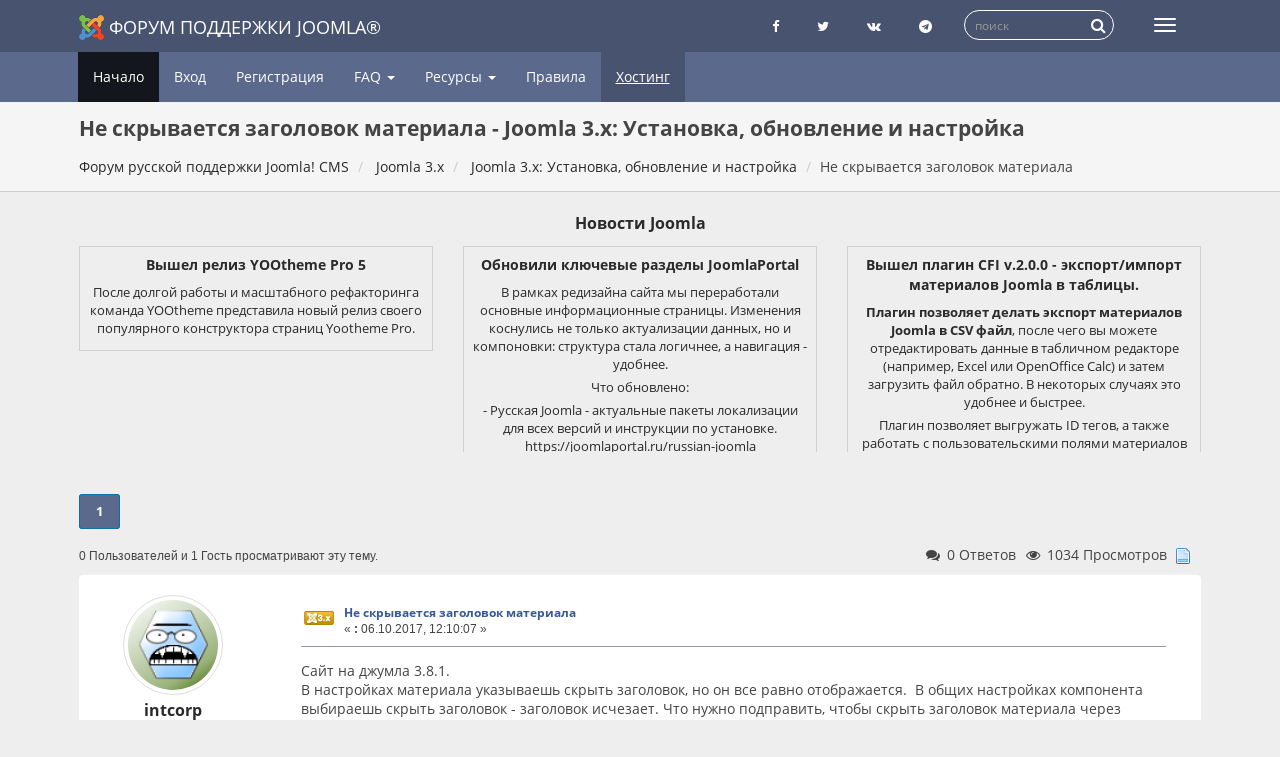

--- FILE ---
content_type: text/html; charset=UTF-8
request_url: https://joomlaforum.ru/index.php?topic=341999.0
body_size: 11269
content:
<!DOCTYPE html>
<html lang="ru-ru"dir="ltr">
<head>
	<meta charset="utf-8">
	<meta http-equiv="x-ua-compatible" content="ie=edge">
	<meta name="viewport" content="width=device-width, initial-scale=1, shrink-to-fit=no">
	<meta name="description" content="Не скрывается заголовок материала - Joomla 3.x: Установка, обновление и настройка">
	<meta name="twitter:card" content="summary" />
	<meta name="twitter:site" content="@joomlaportalru" />
	<meta name="twitter:title" content="Не скрывается заголовок материала" />
	<meta name="twitter:description" content="Сайт на джумла 3.8.1." />
	<title>Не скрывается заголовок материала - Joomla 3.x: Установка, обновление и настройка - Форум русской поддержки Joomla!</title>
	<link rel="help" href="https://joomlaforum.ru/index.php?PHPSESSID=ul6lnknlvh2ceb604idvjfti46&amp;action=help">
	<link rel="search" href="https://joomlaforum.ru/index.php?PHPSESSID=ul6lnknlvh2ceb604idvjfti46&amp;action=search">
	<link rel="alternate" type="application/rss+xml" title="Форум русской поддержки Joomla! CMS - RSS" href="https://joomlaforum.ru/index.php?PHPSESSID=ul6lnknlvh2ceb604idvjfti46&amp;type=rss;action=.xml">
	<link rel="index" href="https://joomlaforum.ru/index.php?PHPSESSID=ul6lnknlvh2ceb604idvjfti46&amp;board=404.0">
	<link rel="stylesheet" href="https://joomlaforum.ru/Themes/Redsy/css/bootstrap.css?fin26">
	<link rel="stylesheet" href="https://joomlaforum.ru/Themes/Redsy/css/font-awesome.min.css?fin26">

	<link rel="stylesheet" href="https://joomlaforum.ru/Themes/Redsy/css/index.css?fin49" >

	<style>
	@media (min-width: 768px) {
		.container {
			width: 90%;
		}
	}
	</style>
	<script src="https://joomlaforum.ru/Themes/Redsy/scripts/jquery.min.js?fin2"></script>
	<script src="https://joomlaforum.ru/Themes/Redsy/scripts/bootstrap.min.js?fin26"></script>
	
	<script>
	$(document).ready(function(){
		$("input[type=button]").attr("class", "btn btn-default btn-sm");
		$(".button_submit").attr("class", "btn btn-danger btn-sm");
		$("#advanced_search input[type='text'], #search_term_input input[type='text']").removeAttr("size");
		$(".table_grid").addClass("table table-striped");
		$("#profile_success").removeAttr("id").removeClass("windowbg").addClass("alert alert-success");
		$("#profile_error").removeAttr("id").removeClass("windowbg").addClass("alert alert-danger");
	});
	</script>
	<script src="https://joomlaforum.ru/Themes/default/scripts/script.js?fin20"></script>
	<script src="https://joomlaforum.ru/Themes/Redsy/scripts/theme.js?fin21"></script>
	<script><!-- // --><![CDATA[
		var smf_theme_url = "https://joomlaforum.ru/Themes/Redsy";
		var smf_default_theme_url = "https://joomlaforum.ru/Themes/default";
		var smf_images_url = "https://joomlaforum.ru/Themes/Redsy/images";
		var smf_scripturl = "https://joomlaforum.ru/index.php?PHPSESSID=ul6lnknlvh2ceb604idvjfti46&amp;";
		var smf_iso_case_folding = false;
		var smf_charset = "UTF-8";
		var ajax_notification_text = "Загружается...";
		var ajax_notification_cancel_text = "Отменить";
	// ]]></script><script type="text/javascript">
        var ct_date = new Date(), 
            ctTimeMs = new Date().getTime(),
            ctMouseEventTimerFlag = true, //Reading interval flag
            ctMouseData = [],
            ctMouseDataCounter = 0;

        function ctSetCookie(c_name, value) {
            document.cookie = c_name + "=" + encodeURIComponent(value) + "; path=/";
        }
        ctSetCookie("ct_ps_timestamp", Math.floor(new Date().getTime()/1000));
        ctSetCookie("ct_fkp_timestamp", "0");
        ctSetCookie("ct_pointer_data", "0");
        ctSetCookie("ct_timezone", "0");

        setTimeout(function(){
            ctSetCookie("ct_checkjs", "135691815");
            ctSetCookie("ct_timezone", ct_date.getTimezoneOffset()/60*(-1));
        },1000);

        //Writing first key press timestamp
        var ctFunctionFirstKey = function output(event){
            var KeyTimestamp = Math.floor(new Date().getTime()/1000);
            ctSetCookie("ct_fkp_timestamp", KeyTimestamp);
            ctKeyStopStopListening();
        }

        //Reading interval
        var ctMouseReadInterval = setInterval(function(){
            ctMouseEventTimerFlag = true;
        }, 150);
            
        //Writting interval
        var ctMouseWriteDataInterval = setInterval(function(){
            ctSetCookie("ct_pointer_data", JSON.stringify(ctMouseData));
        }, 1200);

        //Logging mouse position each 150 ms
        var ctFunctionMouseMove = function output(event){
            if(ctMouseEventTimerFlag == true){
                
                ctMouseData.push([
                    Math.round(event.pageY),
                    Math.round(event.pageX),
                    Math.round(new Date().getTime() - ctTimeMs)
                ]);
                
                ctMouseDataCounter++;
                ctMouseEventTimerFlag = false;
                if(ctMouseDataCounter >= 100){
                    ctMouseStopData();
                }
            }
        }

        //Stop mouse observing function
        function ctMouseStopData(){
            if(typeof window.addEventListener == "function"){
                window.removeEventListener("mousemove", ctFunctionMouseMove);
            }else{
                window.detachEvent("onmousemove", ctFunctionMouseMove);
            }
            clearInterval(ctMouseReadInterval);
            clearInterval(ctMouseWriteDataInterval);                
        }

        //Stop key listening function
        function ctKeyStopStopListening(){
            if(typeof window.addEventListener == "function"){
                window.removeEventListener("mousedown", ctFunctionFirstKey);
                window.removeEventListener("keydown", ctFunctionFirstKey);
            }else{
                window.detachEvent("mousedown", ctFunctionFirstKey);
                window.detachEvent("keydown", ctFunctionFirstKey);
            }
        }

        if(typeof window.addEventListener == "function"){
            window.addEventListener("mousemove", ctFunctionMouseMove);
            window.addEventListener("mousedown", ctFunctionFirstKey);
            window.addEventListener("keydown", ctFunctionFirstKey);
        }else{
            window.attachEvent("onmousemove", ctFunctionMouseMove);
            window.attachEvent("mousedown", ctFunctionFirstKey);
            window.attachEvent("keydown", ctFunctionFirstKey);
        }
    </script>
	<link rel="stylesheet" type="text/css" id="quick_spoiler_css" href="https://joomlaforum.ru/Themes/default/css/quick_spoiler.css" />
	<link rel="stylesheet" type="text/css" href="//cdnjs.cloudflare.com/ajax/libs/highlight.js/9.12.0/styles/github-gist.min.css" />
	<link rel="stylesheet" type="text/css" href="https://joomlaforum.ru/Themes/default/css/highlight.css" />
	<link rel="stylesheet" type="text/css" id="editor_css" href="https://joomlaforum.ru/Themes/default/css/editor.css" />
		<script type="text/javascript"><!-- // --><![CDATA[
			var smf_smileys_url = 'https://joomlaforum.ru/Smileys/default';
			var oEditorStrings= {
				wont_work: 'Ваш браузер не поддерживает редактирование в формате Rich Text.',
				func_disabled: 'Ваш браузер не поддерживает эту функцию.',
				prompt_text_email: 'Введите электронный адрес.',
				prompt_text_ftp: 'Ведите ftp адрес',
				prompt_text_url: 'Введите адрес ссылки.',
				prompt_text_img: 'Ведите местонахождение картинки.'
			}
		// ]]></script>
		<script type="text/javascript" src="https://joomlaforum.ru/Themes/default/scripts/editor.js?fin20"></script><link rel="canonical" href='https://joomlaforum.ru/index.php/topic,341999.0.html' />
</head>
<body>
<div id="wrapper">
	<nav class="navbar navbar-default navbar-static-top">
		<div class="container">
			<div class="navbar-header">
				<button type="button" class="navbar-toggle collapsed" data-toggle="collapse" data-target="#bs-example-navbar-collapse-1">
					<span class="icon-bar"></span>
					<span class="icon-bar"></span>
					<span class="icon-bar"></span>
				</button>
				<a class="navbar-brand" href="/"><img src="https://joomlaforum.ru/Themes/Redsy/images/Joomla_logo.png" alt="Форум поддержки Joomla">Форум поддержки Joomla®</a>
			</div>
			<div class="collapse navbar-collapse">
				<button type="button" class="navbar-toggle collapsed collapsemenu" id="upshrink" style="display: none;" title="Меню">
					<span class="icon-bar"></span>
					<span class="icon-bar"></span>
					<span class="icon-bar"></span>
				</button>
				
				<ul class="nav-notification navbar-right">
					
					<li class="social-ico">
						<a rel="nofollow" target="_blank" title="Страница Facebook" href="https://www.facebook.com/joomlaportal.ru/"><i class="fa fa-facebook"></i></a>
						<a rel="nofollow" target="_blank" title="Блог Twitter" href="https://twitter.com/joomlaportalru"><i class="fa fa-twitter"></i></a>
						<a rel="nofollow" target="_blank" title="группа Вконтакте" href="https://vk.com/joomlaportal_ru"><i class="fa fa-vk"></i></a>
						<a rel="nofollow" target="_blank" title="Чат телеграмм о Joomla" href="tg://resolve?domain=joomlaru"><i class="fa fa-telegram"></i></a>
					</li>
					<li class="search-list">
						<div class="search-input-wrapper">
							<div class="search-input">
							<form action="https://joomlaforum.ru/index.php?PHPSESSID=ul6lnknlvh2ceb604idvjfti46&amp;" id="cse-search-box" class="searchform" name="searchform">
								<input type="hidden" name="action" value="search2" />
								<input type="hidden" name="searchid" value="2308028" />
								
								<input type="text" name="text" id="form-query" placeholder="поиск" class="input form-control input-sm inline-block"   />  
								<a href="javascript: document.searchform.submit();" class="input-icon text-normal">
										<i class="fa fa-search"></i>
									</a>  
							</form>
							
							
							
								<!--<form name="searchform" action="https://joomlaforum.ru/index.php?PHPSESSID=ul6lnknlvh2ceb604idvjfti46&amp;action=search2" method="post" accept-charset="UTF-8">
									<input name="search" type="text" class="form-control input-sm inline-block">
									<a href="javascript: document.searchform.submit();" class="input-icon text-normal">
										<i class="fa fa-search"></i>
									</a>
											<input type="hidden" name="topic" value="341999">
								</form>-->
							</div>
						</div>
					</li>
				</ul>
			</div>
		</div>
	</nav>
	<div id="menu">
		<div class="collapse navbar-collapse" id="bs-example-navbar-collapse-1">
			<div class="container">
				<div class="row">
					<ul class="nav navbar-nav">
						<li id="button_home" class="active ">
							<a  href="https://joomlaforum.ru/index.php?PHPSESSID=ul6lnknlvh2ceb604idvjfti46&amp;">
								Начало
							</a>
						</li>
						<li id="button_help" class="">
							<a  href="https://joomlaforum.ru/index.php?PHPSESSID=ul6lnknlvh2ceb604idvjfti46&amp;action=help">
								Помощь
							</a>
						</li>
						<li id="button_login" class="">
							<a  href="https://joomlaforum.ru/index.php?PHPSESSID=ul6lnknlvh2ceb604idvjfti46&amp;action=login">
								Вход
							</a>
						</li>
						<li id="button_register" class="">
							<a  href="https://joomlaforum.ru/index.php?PHPSESSID=ul6lnknlvh2ceb604idvjfti46&amp;action=register">
								Регистрация
							</a>
						</li>
						<li class="dropdown first-level" id="faqMenu"><a class="dropdown-toggle" >FAQ <span class="caret"></span></a>
						
							<ul class="dropdown-menu" role="menu">
								<li><a href="/index.php/topic,232213.0.html">FAQ Joomla 3</a></li>
								<li><a href="/index.php/topic,148002.0.html">FAQ Joomla 2.5 (версия не поддерживается)</a></li>
								<li><a href="/index.php/topic,84596.0.html">FAQ Joomla 1.5 (версия не поддерживается)</a></li>
								
								
							</ul>
						</li>
						<li class="dropdown first-level" id="resurs"><a class="dropdown-toggle" >Ресурсы <span class="caret"></span></a>
						
							<ul class="dropdown-menu" role="menu">
								<li><a target="_blank" rel="nofollow" href="https://joomlaportal.ru/">Новости Joomla</a></li>
								<li><a target="_blank" rel="nofollow" href="https://jpath.ru/blacklist">Черный список сайтов о Joomla</a></li>
								<li><a target="_blank" rel="nofollow" href="https://jpath.ru/whitelist">Белый список сайтов сайтов о Joomla</a></li>
								<li><a target="_blank" rel="nofollow" href="https://joomla-update.org/">Неофициальный сервер обновлений</a></li>									
							</ul>
						</li>
						
						<li><a href="/index.php/topic,17.0.html">Правила</a></li>	
						<li><a href="https://timeweb.com/ru/?i=38525" class="partner" target="_blank" rel="nofollow" title="Хостинг для Joomla! CMS в России">Хостинг</a></li>
					</ul>
				</div>
			</div>
		</div>
	</div>
		<script><!-- // --><![CDATA[
			var oMainHeaderToggle = new smc_Toggle({
				bToggleEnabled: true,
				bCurrentlyCollapsed: false,
				aSwappableContainers: [
					'menu', 'header'
				],
				aSwapImages: [
					{
						sId: 'upshrink',
						srcExpanded: '',
						srcCollapsed: '',
					}
				],
				oThemeOptions: {
					bUseThemeSettings: false,
					sOptionName: 'collapse_header',
					sSessionVar: 'b4074a477',
					sSessionId: 'cc8336d3b6fd6ce30fd791199cc46d76'
				},
				oCookieOptions: {
					bUseCookie: true,
					sCookieName: 'upshrink'
				}
			});
		// ]]></script>
	<header id="header">
		<div class="container">
		<h1>Не скрывается заголовок материала - Joomla 3.x: Установка, обновление и настройка</h1>
		<ol class="breadcrumb">
			<li>
				<a href="https://joomlaforum.ru/index.php?PHPSESSID=ul6lnknlvh2ceb604idvjfti46&amp;"><span>Форум русской поддержки Joomla! CMS</span></a>
			</li>
			<li>
				<a href="https://joomlaforum.ru/index.php?PHPSESSID=ul6lnknlvh2ceb604idvjfti46&amp;#c18"><span>Joomla 3.x</span></a>
			</li>
			<li>
				<a href="https://joomlaforum.ru/index.php?PHPSESSID=ul6lnknlvh2ceb604idvjfti46&amp;board=404.0"><span>Joomla 3.x: Установка, обновление и настройка</span></a>
			</li>
			<li class="last"><span>Не скрывается заголовок материала</span>
			</li>
		</ol>
		</div>
	</header><div id="context_advert_top" style="margin: 0 auto; padding: 12px 0 0; overflow: hidden; text-align: center;"><div class="container"><div><h2 style="margin: 8px 0; font-size: 16px;"><a href="https://joomlaportal.ru/news"  target="_blank" title="Новости Joomla">Новости Joomla</a></h2></div><div class="row" style="display: flex;align-items: stretch;flex-flow: wrap;"><div class="col-xs-12 col-sm-4 newsblock"> <a target="_blank" href="https://joomlaportal.ru/news/extensions/templates/vyshel-reliz-yootheme-pro-5"><div class="newsblock-body"><h4>Вышел релиз YOOtheme Pro 5</h4><div><![CDATA[<p><img src="https://joomlaportal.ru//images/news/yootheme5.png" alt="YOOtheme Pro 5"></p><p>После долгой работы и масштабного рефакторинга команда YOOtheme представила новый релиз своего популярного конструктора страниц Yootheme Pro.</p>
</div></div></a></div><div class="col-xs-12 col-sm-4 newsblock"> <a target="_blank" href="https://joomlaportal.ru/news/fastnews/obnovili-klyuchevye-razdely-joomlaportal"><div class="newsblock-body"><h4>Обновили ключевые разделы JoomlaPortal</h4><div><![CDATA[<p><img src="https://joomlaportal.ru//images/newspost/file-6.jpg" alt="Обновили ключевые разделы JoomlaPortal"></p><p>В рамках редизайна сайта мы переработали основные информационные страницы. Изменения коснулись не только актуализации данных, но и компоновки: структура стала логичнее, а навигация - удобнее.</p><p>Что обновлено:</p><p>- Русская Joomla - актуальные пакеты локализации для всех версий и инструкции по установке.<br>
<a href="https://joomlaportal.ru/russian-joomla" target="_blank" rel="nofollow noopener noreferrer">https://joomlaportal.ru/russian-joomla</a></p><p>- О Joomla - описание движка, история версий и сроки LTS-поддержки.<br>
<a href="https://joomlaportal.ru/about-joomla" target="_blank" rel="nofollow noopener noreferrer">https://joomlaportal.ru/about-joomla</a></p><p>- Возможности - подробный разбор функций CMS: от безопасности и SEO до управления мультиязычностью.<br>
<a href="https://joomlaportal.ru/about-joomla/features" target="_blank" rel="nofollow noopener noreferrer">https://joomlaportal.ru/about-joomla/features</a></p><p>- Загрузки - дистрибутивы Joomla 6.0.2 и 5.4.2, ссылки на официальные репозитории. А так же ссылки на все прошлые версии Joomla.<br>
<a href="https://joomlaportal.ru/download" target="_blank" rel="nofollow noopener noreferrer">https://joomlaportal.ru/download</a></p></div></div></a></div><div class="col-xs-12 col-sm-4 newsblock"> <a target="_blank" href="https://joomlaportal.ru/news/extensions/vyshel-plagin-cfi-v-2-0-0-eksport-import-materialov-joomla-v-tablitsy"><div class="newsblock-body"><h4>Вышел плагин CFI v.2.0.0 - экспорт/импорт материалов Joomla в таблицы.</h4><div><![CDATA[<p><img src="https://joomlaportal.ru//images/newspost/file-5.jpg" alt="Вышел плагин CFI v.2.0.0 - экспорт/импорт материалов Joomla в таблицы."></p><p><strong>Плагин позволяет делать экспорт материалов Joomla в CSV файл</strong>, после чего вы можете отредактировать данные в табличном редакторе (например, Excel или OpenOffice Calc) и затем загрузить файл обратно. В некоторых случаях это удобнее и быстрее.</p>

<p>Плагин позволяет выгружать ID тегов, а также работать с пользовательскими полями материалов Joomla и обычно нередактируемыми свойствами материалов: просмотры, дата изменения и т.д.</p>

<p>Первые версии плагина CFI создал разработчик <strong>AlekVolsk</strong> для Joomline. Он разработал версии <strong>1.0.0–1.0.16</strong> для Joomla 3. Затем, в <strong>2026 году</strong>, плагин был передан компании <strong>WebTolk</strong> для дальнейшего развития.</p>

<h3>CFI v.2.0.0 — Что нового?</h3>

<ol>
  <li>
    <strong>Рефакторинг.</strong> Плагин полностью переписан заново.
  </li>
  <li>
    <strong>Новый интерфейс импорта/экспорта.</strong> Экспорт и импорт открываются в модальном окне. Появилась возможность выбора свойств материала, тегов и пользовательских полей для экспорта непосредственно перед началом экспорта.
  </li>
  <li>
    <strong>Фильтрация материалов при экспорте.</strong> Вы можете отфильтровать нужные материалы с помощью стандартных параметров поиска в панели администратора и экспортировать только их: избранные, опубликованные, материалы из определённых категорий, с заданным тегом и т.д.
  </li>
  <li>
    <strong>Импорт и экспорт всех данных материала.</strong> Ранее плагин позволял экспортировать только часть данных. Теперь можно изменять все данные материала, доступные в форме редактирования, включая нередактируемые (просмотры, дата изменения и др.). Это позволяет быстро обновлять meta-description или только данные пользовательских полей.
  </li>
  <li>
    <strong>Импорт только пользовательских полей.</strong> Обязательным полем для импорта остаётся только <code>articleid</code>. Это позволяет импортировать исключительно данные пользовательских полей без изменения основного содержимого материала.
  </li>
  <li>
    <strong>Joomla 6.</strong> Плагин переписан в соответствии с актуальной архитектурой Joomla 4+ и успешно протестирован на Joomla 6.
  </li>
  <li>
    <strong>Для разработчиков: предобработка плагинами.</strong> Возможна обработка данных собственными плагинами группы <code>cfi</code> непосредственно перед импортом или экспортом. Доступные события:
    <ul>
      <li><code>onExportPrepareData($event)</code></li>
      <li><code>onImportPrepareArticleData($event)</code></li>
    </ul>
  </li>
</ol>

<h3>Системные требования</h3>
<ul>
  <li>Joomla 4.3+</li>
  <li>PHP 8.1+</li>
</ul>

<p>Для обновления со старых версий выпущен релиз <strong>1.0.16</strong>, в котором добавлен новый сервер обновлений.</p>

<h3>Ссылки</h3>
<ul>
  <li>
    <a href="https://web-tolk.ru/dev/joomla-plugins/cfi-eksport-import-materialov-joomla?utm_source=telegram-joomla-feed" target="_blank" rel="noopener">
      Страница расширения
    </a>
  </li>
  <li>
    <a href="https://github.com/WebTolk/cfi" target="_blank" rel="noopener">
      GitHub расширения
    </a>
  </li>
  <li>
    <a href="https://joomline.ru/rasshirenija/plugin/cfi.html" target="_blank" rel="noopener">
      Версия для Joomla 3 и Joomla 4
    </a>
  </li>
  <li>
    <a href="https://github.com/AlekVolsk/cfi" target="_blank" rel="noopener">
      GitHub версии для Joomla 3+
    </a>
  </li>
</ul></div></div></a></div></div></div></div>
	<div class="container"><div id="content_section">
		<div id="main_content_section">
			<a id="top"></a>
			<a id="msg1730518"></a>
			<div class="pagesection">
				<div class="nextlinks"></div>
				<div class="pagelinks floatleft"><strong>1</strong>   &nbsp;&nbsp;<a class="linklastPost" href="#lastPost"><strong>Вниз</strong></a></div>
			</div>
			<div id="forumposts">
				
				<div id="whoisviewing" class="smalltext">0 Пользователей и 1 Гость просматривают эту тему.
				</div>
				<div class="statpost">
				<ul class="reset ">						
						<li class="h4"><i class="fa fa-comments fa-fw"></i>0 Ответов</li>
						<li class="h4"><i class="fa fa-eye fa-fw"></i>1034 Просмотров</li>
						<li class="h4"><img src="https://joomlaforum.ru/Themes/Redsy/images/topic/normal_post.gif" alt=""></li>
					</ul>
				</div>	
				
				<form action="https://joomlaforum.ru/index.php?PHPSESSID=ul6lnknlvh2ceb604idvjfti46&amp;action=quickmod2;topic=341999.0" method="post" accept-charset="UTF-8" name="quickModForm" id="quickModForm" style="margin: 0;" onsubmit="return oQuickModify.bInEditMode ? oQuickModify.modifySave('cc8336d3b6fd6ce30fd791199cc46d76', 'b4074a477') : false">
				<div class="body_message">
					<div class="row">
						<div class="poster col-md-2">
							<a href="https://joomlaforum.ru/index.php?PHPSESSID=ul6lnknlvh2ceb604idvjfti46&amp;action=profile;u=30259" class="avatar">
								<img src="https://gravatar.com/avatar/69b266024af99741c66ef97e2ea29f6f?d=wavatar&amp;s=100&amp;r=g" class="img-thumbnail img-circle" alt="*">
								<span class="" title="Оффлайн"></span>
							</a>
							
							
							<h4>
		
								<a href="https://joomlaforum.ru/index.php?PHPSESSID=ul6lnknlvh2ceb604idvjfti46&amp;action=profile;u=30259" title="Просмотр профиля intcorp">intcorp</a>
															
							</h4>
							<ul class="reset smalltext" id="msg_1730518_extra_info">
							<li><span class="position" style="color:">Захожу иногда</span></li>	
							
								<li class="postcount"><a href="https://joomlaforum.ru/index.php?PHPSESSID=ul6lnknlvh2ceb604idvjfti46&amp;action=profile;area=showposts;u=30259"><i class="fa fa-comments" aria-hidden="true"></i></a> 456</li>
								<li class="karma"><a href="https://joomlaforum.ru/index.php?PHPSESSID=ul6lnknlvh2ceb604idvjfti46&amp;action=ownkarma;u=30259"><i class="fa fa-adjust" aria-hidden="true"></i></a>
								<a href="https://joomlaforum.ru/index.php?PHPSESSID=ul6lnknlvh2ceb604idvjfti46&amp;action=modifykarma;sa=applaud;uid=30259;topic=341999.0;m=1730518;b4074a477=cc8336d3b6fd6ce30fd791199cc46d76"><i class="fa fa-plus"></i></a>12 / 0<a href="https://joomlaforum.ru/index.php?PHPSESSID=ul6lnknlvh2ceb604idvjfti46&amp;action=modifykarma;sa=smite;uid=30259;topic=341999.0;m=1730518;b4074a477=cc8336d3b6fd6ce30fd791199cc46d76"><i class="fa fa-minus"></i></a>
				<li class="im_icons">
				<ul>
									
							</ul>
						</div>
						<div class="col-md-10">
							<div class="body_content">
								<!--<span class="arrow-left"></span> -->
								<div class="postarea">
										<ul class="reset floatright" style="margin: 5px 15px 0 7px;">
										</ul>
										<div class="keyinfo">
											<div class="messageicon">
												<img src="https://joomlaforum.ru/Themes/Redsy/images/post/j30.gif" alt="">
											</div>
											<h5 id="subject_1730518">
												<a href="https://joomlaforum.ru/index.php?PHPSESSID=ul6lnknlvh2ceb604idvjfti46&amp;topic=341999.msg1730518#msg1730518" rel="nofollow">Не скрывается заголовок материала</a>
											</h5>
											<div class="smalltext">&#171; <strong> :</strong> 06.10.2017, 12:10:07 &#187;</div>
											<div id="msg_1730518_quick_mod"></div>
										</div>
									<div class="post">
										<div class="inner" id="msg_1730518">Сайт на джумла 3.8.1.<br />В настройках материала указываешь скрыть заголовок, но он все равно отображается.&nbsp; В общих настройках компонента выбираешь скрыть заголовок - заголовок исчезает. Что нужно подправить, чтобы скрыть заголовок материала через настройки материала?</div>
									</div>
								</div>
								<div class="moderatorbar">
									<div class="smalltext modified" id="modified_1730518">
									</div>
									<div class="smalltext reportlinks">
										<!--<img src="https://joomlaforum.ru/Themes/Redsy/images/ip.gif" alt=""> -->
										Записан
									</div>
								</div>
							</div>
						</div>
					</div>
				</div>
				
            
				</form>
			</div>
			<a id="lastPost"></a>
			<div class="pagesection">
				
				<div class="pagelinks floatleft"><strong>1</strong>   &nbsp;&nbsp;<a class="linklastPost" href="#top"><strong>Вверх</strong></a></div>
				<div class="nextlinks_bottom"></div>
			</div><div class="guest-reg-form alert alert-success">Чтобы оставить сообщение,<br> Вам необходимо <a href="/index.php?action=login" rel="nofollow">Войти</a> или <a href="/index.php?action=register" rel="nofollow">Зарегистрироваться</a></div>
			<div id="moderationbuttons"></div>
			<div class="plainbox" id="display_jump_to">&nbsp;</div>
		<br class="clear">
				<script src="https://joomlaforum.ru/Themes/default/scripts/topic.js"></script>
				<script><!-- // --><![CDATA[
					var oQuickReply = new QuickReply({
						bDefaultCollapsed: false,
						iTopicId: 341999,
						iStart: 0,
						sScriptUrl: smf_scripturl,
						sImagesUrl: "https://joomlaforum.ru/Themes/Redsy/images",
						sContainerId: "quickReplyOptions",
						sImageId: "quickReplyExpand",
						sImageCollapsed: "collapse.gif",
						sImageExpanded: "expand.gif",
						sJumpAnchor: "quickreply"
					});
					if ('XMLHttpRequest' in window)
					{
						var oQuickModify = new QuickModify({
							sScriptUrl: smf_scripturl,
							bShowModify: true,
							iTopicId: 341999,
							sTemplateBodyEdit: '\n\t\t\t\t\t\t\t\t<div id="quick_edit_body_container" style="width: 90%">\n\t\t\t\t\t\t\t\t\t<div id="error_box" style="padding: 4px;" class="error"><' + '/div>\n\t\t\t\t\t\t\t\t\t<textarea class="editor" name="message" rows="12" style="width: 100%; margin-bottom: 10px;" tabindex="1">%body%<' + '/textarea><br>\n\t\t\t\t\t\t\t\t\t<input type="hidden" name="b4074a477" value="cc8336d3b6fd6ce30fd791199cc46d76">\n\t\t\t\t\t\t\t\t\t<input type="hidden" name="topic" value="341999">\n\t\t\t\t\t\t\t\t\t<input type="hidden" name="msg" value="%msg_id%">\n\t\t\t\t\t\t\t\t\t<div class="righttext">\n\t\t\t\t\t\t\t\t\t\t<input type="submit" name="post" value="Сохранить" tabindex="2" onclick="return oQuickModify.modifySave(\'cc8336d3b6fd6ce30fd791199cc46d76\', \'b4074a477\');" accesskey="s" class="button_submit">&nbsp;&nbsp;<input type="submit" name="cancel" value="Отменить" tabindex="3" onclick="return oQuickModify.modifyCancel();" class="button_submit">\n\t\t\t\t\t\t\t\t\t<' + '/div>\n\t\t\t\t\t\t\t\t<' + '/div>',
							sTemplateSubjectEdit: '<input type="text" style="width: 90%;" name="subject" value="%subject%" size="80" maxlength="80" tabindex="4" class="input_text">',
							sTemplateBodyNormal: '%body%',
							sTemplateSubjectNormal: '<a hr'+'ef="https://joomlaforum.ru/index.php?PHPSESSID=ul6lnknlvh2ceb604idvjfti46&amp;'+'?topic=341999.msg%msg_id%#msg%msg_id%" rel="nofollow">%subject%<' + '/a>',
							sTemplateTopSubject: 'Тема: %subject% &nbsp;(Прочитано 1034 раз)',
							sErrorBorderStyle: '1px solid red'
						});

						aJumpTo[aJumpTo.length] = new JumpTo({
							sContainerId: "display_jump_to",
							sJumpToTemplate: "<label class=\"smalltext\" for=\"%select_id%\">Перейти в:<" + "/label> %dropdown_list%",
							iCurBoardId: 404,
							iCurBoardChildLevel: 0,
							sCurBoardName: "Joomla 3.x: Установка, обновление и настройка",
							sBoardChildLevelIndicator: "==",
							sBoardPrefix: "=> ",
							sCatSeparator: "-----------------------------",
							sCatPrefix: "",
							sGoButtonLabel: "да"
						});

						aIconLists[aIconLists.length] = new IconList({
							sBackReference: "aIconLists[" + aIconLists.length + "]",
							sIconIdPrefix: "msg_icon_",
							sScriptUrl: smf_scripturl,
							bShowModify: true,
							iBoardId: 404,
							iTopicId: 341999,
							sSessionId: "cc8336d3b6fd6ce30fd791199cc46d76",
							sSessionVar: "b4074a477",
							sLabelIconList: "Иконка",
							sBoxBackground: "transparent",
							sBoxBackgroundHover: "#ffffff",
							iBoxBorderWidthHover: 1,
							sBoxBorderColorHover: "#adadad" ,
							sContainerBackground: "#ffffff",
							sContainerBorder: "1px solid #adadad",
							sItemBorder: "1px solid #ffffff",
							sItemBorderHover: "1px dotted gray",
							sItemBackground: "transparent",
							sItemBackgroundHover: "#e0e0f0"
						});
					}
				// ]]></script>
	<script type="text/javascript">window.jQuery || document.write(unescape('%3Cscript src="http://code.jquery.com/jquery.min.js"%3E%3C/script%3E'))</script>
	<script type="text/javascript" src="https://joomlaforum.ru/Themes/default/scripts/quick_spoiler.js"></script>
		<script type="text/javascript" src="//cdnjs.cloudflare.com/ajax/libs/highlight.js/9.12.0/highlight.min.js"></script>
		<script src="//cdnjs.cloudflare.com/ajax/libs/clipboard.js/1.7.1/clipboard.min.js"></script>
		<script type="text/javascript">
			hljs.tabReplace = "    ";
			hljs.initHighlightingOnLoad();
			window.addEventListener("load", function() {
				var pre = document.getElementsByTagName("code");
				for (var i = 0; i < pre.length; i++) {
					var divClipboard = document.createElement("div");
					divClipboard.className = "bd-clipboard";
					var button = document.createElement("span");
					button.className = "btn-clipboard";
					button.setAttribute("title", "Скопировать");
					divClipboard.appendChild(button);
					pre[i].parentElement.insertBefore(divClipboard,pre[i]);
				}
				var btnClipboard = new Clipboard(".btn-clipboard", {
					target: function(trigger) {
						console.log(trigger.parentElement.nextElementSibling);
						trigger.clearSelection;
						return trigger.parentElement.nextElementSibling;
					}
				});
				btnClipboard.on("success", function(e) {
					e.clearSelection();
				});
			});
		</script>
        <script type="text/javascript"><!-- // --><![CDATA[
        var sisyphusKey = "topic-341999-reply";        
        // ]]></script>
        <script type="text/javascript" src="https://joomlaforum.ru/Themes/default/scripts/sisyphus.js"></script>
        <script type="text/javascript" src="https://joomlaforum.ru/Themes/default/scripts/dquote.js?263"></script>
		<script type="application/ld+json">
		{
			"@context": "http://schema.org",
			"@type": "BreadcrumbList",
			"itemListElement": [{
				"@type": "ListItem",
				"position": 1,
				"item": {
					"@id": "https://joomlaforum.ru/index.php?PHPSESSID=ul6lnknlvh2ceb604idvjfti46&amp;",
					"name": "Форум русской поддержки Joomla! CMS"
				}
			},{
				"@type": "ListItem",
				"position": 2,
				"item": {
					"@id": "https://joomlaforum.ru/index.php?PHPSESSID=ul6lnknlvh2ceb604idvjfti46&amp;#c18",
					"name": "Joomla 3.x"
				}
			},{
				"@type": "ListItem",
				"position": 3,
				"item": {
					"@id": "https://joomlaforum.ru/index.php?PHPSESSID=ul6lnknlvh2ceb604idvjfti46&amp;board=404.0",
					"name": "Joomla 3.x: Установка, обновление и настройка"
				}
			},{
				"@type": "ListItem",
				"position": 4,
				"item": {
					"@id": "https://joomlaforum.ru/index.php?PHPSESSID=ul6lnknlvh2ceb604idvjfti46&amp;topic=341999.0",
					"name": "Не скрывается заголовок материала"
				}
			}]
		}
		</script>
		<div id="related_block" class="cat_bar">
			<h3 class="catbg">
				<span class="ie6_header floatleft">
					Похожие темы <!--(5)-->
				</span>
			</h3>
		</div>
		<div class="topic_table">
			<table class="table_grid">
				<tbody>
					<tr>
						<td class="subject windowbg2">
							<a href="https://joomlaforum.ru/index.php?PHPSESSID=ul6lnknlvh2ceb604idvjfti46&amp;topic=360056.0">pptx в теле материала сайта</a>
							<p>Автор <a href="https://joomlaforum.ru/index.php?PHPSESSID=ul6lnknlvh2ceb604idvjfti46&amp;action=profile;u=214231">VIK4</a></p>
						</td>
						<td class="stats windowbg" width="14%">
							Ответов: 0<br />Просмотров: 2078
						</td>
						<td class="lastpost windowbg2" width="22%">
							<a href="https://joomlaforum.ru/index.php?PHPSESSID=ul6lnknlvh2ceb604idvjfti46&amp;topic=360056.0#msg1842657">
								<img src="https://joomlaforum.ru/Themes/Redsy/images/icons/last_post.gif" alt="Последний ответ" title="Последний ответ" />
							</a>
							24.10.2024, 13:04:04<br />
							от <a href="https://joomlaforum.ru/index.php?PHPSESSID=ul6lnknlvh2ceb604idvjfti46&amp;action=profile;u=214231">VIK4</a>
						</td>
					</tr>
					<tr>
						<td class="subject windowbg2">
							<a href="https://joomlaforum.ru/index.php?PHPSESSID=ul6lnknlvh2ceb604idvjfti46&amp;topic=357860.0">PDF в теле материала сайта</a>
							<p>Автор <a href="https://joomlaforum.ru/index.php?PHPSESSID=ul6lnknlvh2ceb604idvjfti46&amp;action=profile;u=214231">VIK4</a></p>
						</td>
						<td class="stats windowbg" width="14%">
							Ответов: 3<br />Просмотров: 1231
						</td>
						<td class="lastpost windowbg2" width="22%">
							<a href="https://joomlaforum.ru/index.php?PHPSESSID=ul6lnknlvh2ceb604idvjfti46&amp;topic=357860.0#msg1831394">
								<img src="https://joomlaforum.ru/Themes/Redsy/images/icons/last_post.gif" alt="Последний ответ" title="Последний ответ" />
							</a>
							13.01.2022, 12:46:00<br />
							от <a href="https://joomlaforum.ru/index.php?PHPSESSID=ul6lnknlvh2ceb604idvjfti46&amp;action=profile;u=214231">VIK4</a>
						</td>
					</tr>
					<tr>
						<td class="subject windowbg2">
							<a href="https://joomlaforum.ru/index.php?PHPSESSID=ul6lnknlvh2ceb604idvjfti46&amp;topic=357592.0">Где добавить содержимое в панели печати материала</a>
							<p>Автор <a href="https://joomlaforum.ru/index.php?PHPSESSID=ul6lnknlvh2ceb604idvjfti46&amp;action=profile;u=177245">vetkrs</a></p>
						</td>
						<td class="stats windowbg" width="14%">
							Ответов: 6<br />Просмотров: 1143
						</td>
						<td class="lastpost windowbg2" width="22%">
							<a href="https://joomlaforum.ru/index.php?PHPSESSID=ul6lnknlvh2ceb604idvjfti46&amp;topic=357592.0#msg1829783">
								<img src="https://joomlaforum.ru/Themes/Redsy/images/icons/last_post.gif" alt="Последний ответ" title="Последний ответ" />
							</a>
							13.11.2021, 12:55:47<br />
							от <a href="https://joomlaforum.ru/index.php?PHPSESSID=ul6lnknlvh2ceb604idvjfti46&amp;action=profile;u=158121">gartes</a>
						</td>
					</tr>
					<tr>
						<td class="subject windowbg2">
							<a href="https://joomlaforum.ru/index.php?PHPSESSID=ul6lnknlvh2ceb604idvjfti46&amp;topic=357390.0">Подтянуть картинки из поля &quot;полного материала&quot; в поле &quot;вступительного&quot;</a>
							<p>Автор <a href="https://joomlaforum.ru/index.php?PHPSESSID=ul6lnknlvh2ceb604idvjfti46&amp;action=profile;u=212664">max_max</a></p>
						</td>
						<td class="stats windowbg" width="14%">
							Ответов: 9<br />Просмотров: 1516
						</td>
						<td class="lastpost windowbg2" width="22%">
							<a href="https://joomlaforum.ru/index.php?PHPSESSID=ul6lnknlvh2ceb604idvjfti46&amp;topic=357390.0#msg1828374">
								<img src="https://joomlaforum.ru/Themes/Redsy/images/icons/last_post.gif" alt="Последний ответ" title="Последний ответ" />
							</a>
							01.10.2021, 12:58:04<br />
							от <a href="https://joomlaforum.ru/index.php?PHPSESSID=ul6lnknlvh2ceb604idvjfti46&amp;action=profile;u=213740">ShopES</a>
						</td>
					</tr>
					<tr>
						<td class="subject windowbg2">
							<a href="https://joomlaforum.ru/index.php?PHPSESSID=ul6lnknlvh2ceb604idvjfti46&amp;topic=356141.0">После обновления Joomla до версии 3.9.23 проблема сохранения материала (Решено)</a>
							<p>Автор <a href="https://joomlaforum.ru/index.php?PHPSESSID=ul6lnknlvh2ceb604idvjfti46&amp;action=profile;u=177369">yarek</a></p>
						</td>
						<td class="stats windowbg" width="14%">
							Ответов: 6<br />Просмотров: 1916
						</td>
						<td class="lastpost windowbg2" width="22%">
							<a href="https://joomlaforum.ru/index.php?PHPSESSID=ul6lnknlvh2ceb604idvjfti46&amp;topic=356141.0#msg1820732">
								<img src="https://joomlaforum.ru/Themes/Redsy/images/icons/last_post.gif" alt="Последний ответ" title="Последний ответ" />
							</a>
							23.01.2021, 20:42:45<br />
							от <a href="https://joomlaforum.ru/index.php?PHPSESSID=ul6lnknlvh2ceb604idvjfti46&amp;action=profile;u=54801">wishlight</a>
						</td>
					</tr>
				</tbody>
			</table>
		</div><script type="text/javascript">
<!--
var _acic={dataProvider:10};(function(){var e=document.createElement("script");e.type="text/javascript";e.async=true;e.src="https://www.acint.net/aci.js";var t=document.getElementsByTagName("script")[0];t.parentNode.insertBefore(e,t)})()
//-->
</script>
		</div>
	</div></div>
	<footer><div class="container">
		<ul class="social">
		<li><a rel="nofollow" target="_blank" title="Помощь форуму" href="https://joomlaportal.ru/support-us">Помощь форуму</a> | <a rel="nofollow" target="_blank" title="Реклама" href="https://joomlaportal.ru/adv">Реклама</a> | <a rel="nofollow" target="_blank" title="Размещение новостей" href="https://joomlaforum.ru/index.php?PHPSESSID=ul6lnknlvh2ceb604idvjfti46&amp;/topic,311091.0.html">Размещение новостей</a></li>
			<li>&nbsp;</li>
		</ul>
		<ul class="reset">
			<li>JoomlaForum &copy; 2005-2026</li>
			
			<li>Joomlaforum.ru is not affiliated with or endorsed by the Joomla! Project or Open Source Matters.
The Joomla! name and logo is used under a limited license granted by Open Source Matters
the trademark holder in the United States and other countries.</li>

		</ul>


<!-- Global site tag (gtag.js) - Google Analytics -->
<script async src="https://www.googletagmanager.com/gtag/js?id=UA-5046115-16"></script>
<script>
  window.dataLayer = window.dataLayer || [];
  function gtag(){dataLayer.push(arguments);}
  gtag("js", new Date());

  gtag("config", "UA-5046115-16");
</script>

<!-- Yandex.Metrika counter -->
<script type="text/javascript" >
   (function(m,e,t,r,i,k,a){m[i]=m[i]||function(){(m[i].a=m[i].a||[]).push(arguments)};
   m[i].l=1*new Date();k=e.createElement(t),a=e.getElementsByTagName(t)[0],k.async=1,k.src=r,a.parentNode.insertBefore(k,a)})
   (window, document, "script", "https://mc.yandex.ru/metrika/tag.js", "ym");

   ym(64951498, "init", {
        clickmap:false,
        trackLinks:false,
        accurateTrackBounce:false
   });
</script>
<noscript><div><img src="https://mc.yandex.ru/watch/64951498" style="position:absolute; left:-9999px;" alt="" /></div></noscript>
<!-- /Yandex.Metrika counter -->

		
	</div></footer>
	<a href="#" class="scroll-to-top hidden-print"><i class="fa fa-chevron-up fa-lg"></i></a>
</div>
</body></html>